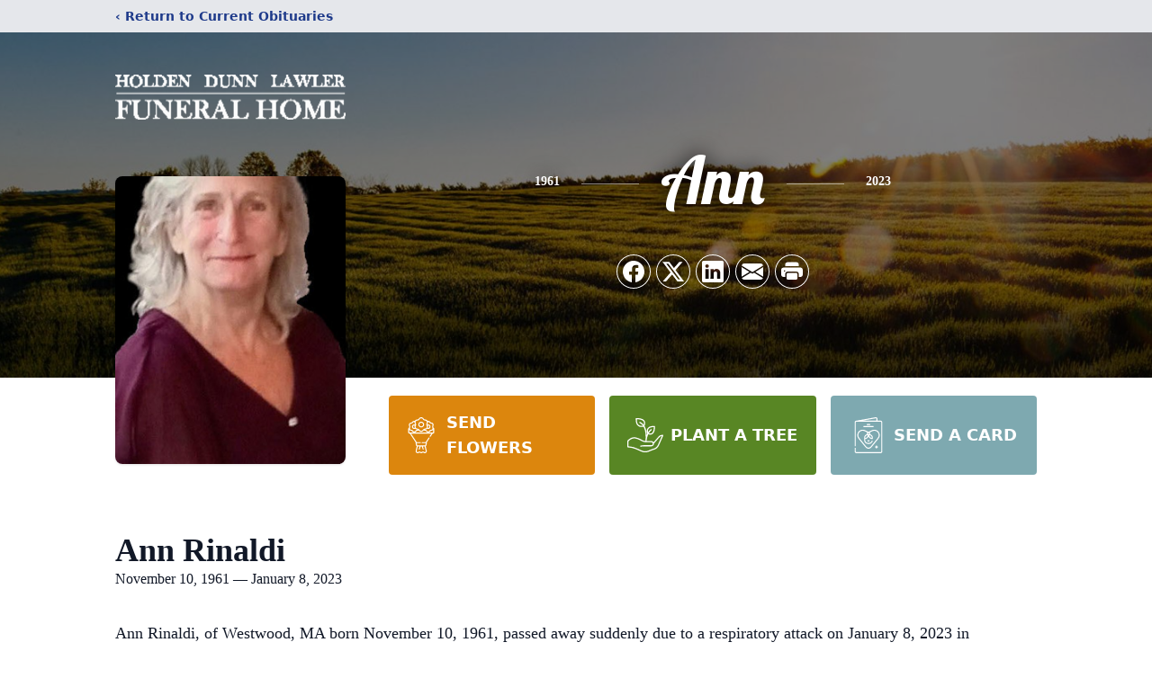

--- FILE ---
content_type: text/html; charset=utf-8
request_url: https://www.google.com/recaptcha/enterprise/anchor?ar=1&k=6LdBGaAkAAAAANJbDFYiZMGKYmYHqed0LlDjyk6V&co=aHR0cHM6Ly9vYml0cy5oZGxmdW5lcmFsaG9tZS5uZXQ6NDQz&hl=en&type=image&v=PoyoqOPhxBO7pBk68S4YbpHZ&theme=light&size=invisible&badge=bottomright&anchor-ms=20000&execute-ms=30000&cb=dmy5mbn8s06t
body_size: 48741
content:
<!DOCTYPE HTML><html dir="ltr" lang="en"><head><meta http-equiv="Content-Type" content="text/html; charset=UTF-8">
<meta http-equiv="X-UA-Compatible" content="IE=edge">
<title>reCAPTCHA</title>
<style type="text/css">
/* cyrillic-ext */
@font-face {
  font-family: 'Roboto';
  font-style: normal;
  font-weight: 400;
  font-stretch: 100%;
  src: url(//fonts.gstatic.com/s/roboto/v48/KFO7CnqEu92Fr1ME7kSn66aGLdTylUAMa3GUBHMdazTgWw.woff2) format('woff2');
  unicode-range: U+0460-052F, U+1C80-1C8A, U+20B4, U+2DE0-2DFF, U+A640-A69F, U+FE2E-FE2F;
}
/* cyrillic */
@font-face {
  font-family: 'Roboto';
  font-style: normal;
  font-weight: 400;
  font-stretch: 100%;
  src: url(//fonts.gstatic.com/s/roboto/v48/KFO7CnqEu92Fr1ME7kSn66aGLdTylUAMa3iUBHMdazTgWw.woff2) format('woff2');
  unicode-range: U+0301, U+0400-045F, U+0490-0491, U+04B0-04B1, U+2116;
}
/* greek-ext */
@font-face {
  font-family: 'Roboto';
  font-style: normal;
  font-weight: 400;
  font-stretch: 100%;
  src: url(//fonts.gstatic.com/s/roboto/v48/KFO7CnqEu92Fr1ME7kSn66aGLdTylUAMa3CUBHMdazTgWw.woff2) format('woff2');
  unicode-range: U+1F00-1FFF;
}
/* greek */
@font-face {
  font-family: 'Roboto';
  font-style: normal;
  font-weight: 400;
  font-stretch: 100%;
  src: url(//fonts.gstatic.com/s/roboto/v48/KFO7CnqEu92Fr1ME7kSn66aGLdTylUAMa3-UBHMdazTgWw.woff2) format('woff2');
  unicode-range: U+0370-0377, U+037A-037F, U+0384-038A, U+038C, U+038E-03A1, U+03A3-03FF;
}
/* math */
@font-face {
  font-family: 'Roboto';
  font-style: normal;
  font-weight: 400;
  font-stretch: 100%;
  src: url(//fonts.gstatic.com/s/roboto/v48/KFO7CnqEu92Fr1ME7kSn66aGLdTylUAMawCUBHMdazTgWw.woff2) format('woff2');
  unicode-range: U+0302-0303, U+0305, U+0307-0308, U+0310, U+0312, U+0315, U+031A, U+0326-0327, U+032C, U+032F-0330, U+0332-0333, U+0338, U+033A, U+0346, U+034D, U+0391-03A1, U+03A3-03A9, U+03B1-03C9, U+03D1, U+03D5-03D6, U+03F0-03F1, U+03F4-03F5, U+2016-2017, U+2034-2038, U+203C, U+2040, U+2043, U+2047, U+2050, U+2057, U+205F, U+2070-2071, U+2074-208E, U+2090-209C, U+20D0-20DC, U+20E1, U+20E5-20EF, U+2100-2112, U+2114-2115, U+2117-2121, U+2123-214F, U+2190, U+2192, U+2194-21AE, U+21B0-21E5, U+21F1-21F2, U+21F4-2211, U+2213-2214, U+2216-22FF, U+2308-230B, U+2310, U+2319, U+231C-2321, U+2336-237A, U+237C, U+2395, U+239B-23B7, U+23D0, U+23DC-23E1, U+2474-2475, U+25AF, U+25B3, U+25B7, U+25BD, U+25C1, U+25CA, U+25CC, U+25FB, U+266D-266F, U+27C0-27FF, U+2900-2AFF, U+2B0E-2B11, U+2B30-2B4C, U+2BFE, U+3030, U+FF5B, U+FF5D, U+1D400-1D7FF, U+1EE00-1EEFF;
}
/* symbols */
@font-face {
  font-family: 'Roboto';
  font-style: normal;
  font-weight: 400;
  font-stretch: 100%;
  src: url(//fonts.gstatic.com/s/roboto/v48/KFO7CnqEu92Fr1ME7kSn66aGLdTylUAMaxKUBHMdazTgWw.woff2) format('woff2');
  unicode-range: U+0001-000C, U+000E-001F, U+007F-009F, U+20DD-20E0, U+20E2-20E4, U+2150-218F, U+2190, U+2192, U+2194-2199, U+21AF, U+21E6-21F0, U+21F3, U+2218-2219, U+2299, U+22C4-22C6, U+2300-243F, U+2440-244A, U+2460-24FF, U+25A0-27BF, U+2800-28FF, U+2921-2922, U+2981, U+29BF, U+29EB, U+2B00-2BFF, U+4DC0-4DFF, U+FFF9-FFFB, U+10140-1018E, U+10190-1019C, U+101A0, U+101D0-101FD, U+102E0-102FB, U+10E60-10E7E, U+1D2C0-1D2D3, U+1D2E0-1D37F, U+1F000-1F0FF, U+1F100-1F1AD, U+1F1E6-1F1FF, U+1F30D-1F30F, U+1F315, U+1F31C, U+1F31E, U+1F320-1F32C, U+1F336, U+1F378, U+1F37D, U+1F382, U+1F393-1F39F, U+1F3A7-1F3A8, U+1F3AC-1F3AF, U+1F3C2, U+1F3C4-1F3C6, U+1F3CA-1F3CE, U+1F3D4-1F3E0, U+1F3ED, U+1F3F1-1F3F3, U+1F3F5-1F3F7, U+1F408, U+1F415, U+1F41F, U+1F426, U+1F43F, U+1F441-1F442, U+1F444, U+1F446-1F449, U+1F44C-1F44E, U+1F453, U+1F46A, U+1F47D, U+1F4A3, U+1F4B0, U+1F4B3, U+1F4B9, U+1F4BB, U+1F4BF, U+1F4C8-1F4CB, U+1F4D6, U+1F4DA, U+1F4DF, U+1F4E3-1F4E6, U+1F4EA-1F4ED, U+1F4F7, U+1F4F9-1F4FB, U+1F4FD-1F4FE, U+1F503, U+1F507-1F50B, U+1F50D, U+1F512-1F513, U+1F53E-1F54A, U+1F54F-1F5FA, U+1F610, U+1F650-1F67F, U+1F687, U+1F68D, U+1F691, U+1F694, U+1F698, U+1F6AD, U+1F6B2, U+1F6B9-1F6BA, U+1F6BC, U+1F6C6-1F6CF, U+1F6D3-1F6D7, U+1F6E0-1F6EA, U+1F6F0-1F6F3, U+1F6F7-1F6FC, U+1F700-1F7FF, U+1F800-1F80B, U+1F810-1F847, U+1F850-1F859, U+1F860-1F887, U+1F890-1F8AD, U+1F8B0-1F8BB, U+1F8C0-1F8C1, U+1F900-1F90B, U+1F93B, U+1F946, U+1F984, U+1F996, U+1F9E9, U+1FA00-1FA6F, U+1FA70-1FA7C, U+1FA80-1FA89, U+1FA8F-1FAC6, U+1FACE-1FADC, U+1FADF-1FAE9, U+1FAF0-1FAF8, U+1FB00-1FBFF;
}
/* vietnamese */
@font-face {
  font-family: 'Roboto';
  font-style: normal;
  font-weight: 400;
  font-stretch: 100%;
  src: url(//fonts.gstatic.com/s/roboto/v48/KFO7CnqEu92Fr1ME7kSn66aGLdTylUAMa3OUBHMdazTgWw.woff2) format('woff2');
  unicode-range: U+0102-0103, U+0110-0111, U+0128-0129, U+0168-0169, U+01A0-01A1, U+01AF-01B0, U+0300-0301, U+0303-0304, U+0308-0309, U+0323, U+0329, U+1EA0-1EF9, U+20AB;
}
/* latin-ext */
@font-face {
  font-family: 'Roboto';
  font-style: normal;
  font-weight: 400;
  font-stretch: 100%;
  src: url(//fonts.gstatic.com/s/roboto/v48/KFO7CnqEu92Fr1ME7kSn66aGLdTylUAMa3KUBHMdazTgWw.woff2) format('woff2');
  unicode-range: U+0100-02BA, U+02BD-02C5, U+02C7-02CC, U+02CE-02D7, U+02DD-02FF, U+0304, U+0308, U+0329, U+1D00-1DBF, U+1E00-1E9F, U+1EF2-1EFF, U+2020, U+20A0-20AB, U+20AD-20C0, U+2113, U+2C60-2C7F, U+A720-A7FF;
}
/* latin */
@font-face {
  font-family: 'Roboto';
  font-style: normal;
  font-weight: 400;
  font-stretch: 100%;
  src: url(//fonts.gstatic.com/s/roboto/v48/KFO7CnqEu92Fr1ME7kSn66aGLdTylUAMa3yUBHMdazQ.woff2) format('woff2');
  unicode-range: U+0000-00FF, U+0131, U+0152-0153, U+02BB-02BC, U+02C6, U+02DA, U+02DC, U+0304, U+0308, U+0329, U+2000-206F, U+20AC, U+2122, U+2191, U+2193, U+2212, U+2215, U+FEFF, U+FFFD;
}
/* cyrillic-ext */
@font-face {
  font-family: 'Roboto';
  font-style: normal;
  font-weight: 500;
  font-stretch: 100%;
  src: url(//fonts.gstatic.com/s/roboto/v48/KFO7CnqEu92Fr1ME7kSn66aGLdTylUAMa3GUBHMdazTgWw.woff2) format('woff2');
  unicode-range: U+0460-052F, U+1C80-1C8A, U+20B4, U+2DE0-2DFF, U+A640-A69F, U+FE2E-FE2F;
}
/* cyrillic */
@font-face {
  font-family: 'Roboto';
  font-style: normal;
  font-weight: 500;
  font-stretch: 100%;
  src: url(//fonts.gstatic.com/s/roboto/v48/KFO7CnqEu92Fr1ME7kSn66aGLdTylUAMa3iUBHMdazTgWw.woff2) format('woff2');
  unicode-range: U+0301, U+0400-045F, U+0490-0491, U+04B0-04B1, U+2116;
}
/* greek-ext */
@font-face {
  font-family: 'Roboto';
  font-style: normal;
  font-weight: 500;
  font-stretch: 100%;
  src: url(//fonts.gstatic.com/s/roboto/v48/KFO7CnqEu92Fr1ME7kSn66aGLdTylUAMa3CUBHMdazTgWw.woff2) format('woff2');
  unicode-range: U+1F00-1FFF;
}
/* greek */
@font-face {
  font-family: 'Roboto';
  font-style: normal;
  font-weight: 500;
  font-stretch: 100%;
  src: url(//fonts.gstatic.com/s/roboto/v48/KFO7CnqEu92Fr1ME7kSn66aGLdTylUAMa3-UBHMdazTgWw.woff2) format('woff2');
  unicode-range: U+0370-0377, U+037A-037F, U+0384-038A, U+038C, U+038E-03A1, U+03A3-03FF;
}
/* math */
@font-face {
  font-family: 'Roboto';
  font-style: normal;
  font-weight: 500;
  font-stretch: 100%;
  src: url(//fonts.gstatic.com/s/roboto/v48/KFO7CnqEu92Fr1ME7kSn66aGLdTylUAMawCUBHMdazTgWw.woff2) format('woff2');
  unicode-range: U+0302-0303, U+0305, U+0307-0308, U+0310, U+0312, U+0315, U+031A, U+0326-0327, U+032C, U+032F-0330, U+0332-0333, U+0338, U+033A, U+0346, U+034D, U+0391-03A1, U+03A3-03A9, U+03B1-03C9, U+03D1, U+03D5-03D6, U+03F0-03F1, U+03F4-03F5, U+2016-2017, U+2034-2038, U+203C, U+2040, U+2043, U+2047, U+2050, U+2057, U+205F, U+2070-2071, U+2074-208E, U+2090-209C, U+20D0-20DC, U+20E1, U+20E5-20EF, U+2100-2112, U+2114-2115, U+2117-2121, U+2123-214F, U+2190, U+2192, U+2194-21AE, U+21B0-21E5, U+21F1-21F2, U+21F4-2211, U+2213-2214, U+2216-22FF, U+2308-230B, U+2310, U+2319, U+231C-2321, U+2336-237A, U+237C, U+2395, U+239B-23B7, U+23D0, U+23DC-23E1, U+2474-2475, U+25AF, U+25B3, U+25B7, U+25BD, U+25C1, U+25CA, U+25CC, U+25FB, U+266D-266F, U+27C0-27FF, U+2900-2AFF, U+2B0E-2B11, U+2B30-2B4C, U+2BFE, U+3030, U+FF5B, U+FF5D, U+1D400-1D7FF, U+1EE00-1EEFF;
}
/* symbols */
@font-face {
  font-family: 'Roboto';
  font-style: normal;
  font-weight: 500;
  font-stretch: 100%;
  src: url(//fonts.gstatic.com/s/roboto/v48/KFO7CnqEu92Fr1ME7kSn66aGLdTylUAMaxKUBHMdazTgWw.woff2) format('woff2');
  unicode-range: U+0001-000C, U+000E-001F, U+007F-009F, U+20DD-20E0, U+20E2-20E4, U+2150-218F, U+2190, U+2192, U+2194-2199, U+21AF, U+21E6-21F0, U+21F3, U+2218-2219, U+2299, U+22C4-22C6, U+2300-243F, U+2440-244A, U+2460-24FF, U+25A0-27BF, U+2800-28FF, U+2921-2922, U+2981, U+29BF, U+29EB, U+2B00-2BFF, U+4DC0-4DFF, U+FFF9-FFFB, U+10140-1018E, U+10190-1019C, U+101A0, U+101D0-101FD, U+102E0-102FB, U+10E60-10E7E, U+1D2C0-1D2D3, U+1D2E0-1D37F, U+1F000-1F0FF, U+1F100-1F1AD, U+1F1E6-1F1FF, U+1F30D-1F30F, U+1F315, U+1F31C, U+1F31E, U+1F320-1F32C, U+1F336, U+1F378, U+1F37D, U+1F382, U+1F393-1F39F, U+1F3A7-1F3A8, U+1F3AC-1F3AF, U+1F3C2, U+1F3C4-1F3C6, U+1F3CA-1F3CE, U+1F3D4-1F3E0, U+1F3ED, U+1F3F1-1F3F3, U+1F3F5-1F3F7, U+1F408, U+1F415, U+1F41F, U+1F426, U+1F43F, U+1F441-1F442, U+1F444, U+1F446-1F449, U+1F44C-1F44E, U+1F453, U+1F46A, U+1F47D, U+1F4A3, U+1F4B0, U+1F4B3, U+1F4B9, U+1F4BB, U+1F4BF, U+1F4C8-1F4CB, U+1F4D6, U+1F4DA, U+1F4DF, U+1F4E3-1F4E6, U+1F4EA-1F4ED, U+1F4F7, U+1F4F9-1F4FB, U+1F4FD-1F4FE, U+1F503, U+1F507-1F50B, U+1F50D, U+1F512-1F513, U+1F53E-1F54A, U+1F54F-1F5FA, U+1F610, U+1F650-1F67F, U+1F687, U+1F68D, U+1F691, U+1F694, U+1F698, U+1F6AD, U+1F6B2, U+1F6B9-1F6BA, U+1F6BC, U+1F6C6-1F6CF, U+1F6D3-1F6D7, U+1F6E0-1F6EA, U+1F6F0-1F6F3, U+1F6F7-1F6FC, U+1F700-1F7FF, U+1F800-1F80B, U+1F810-1F847, U+1F850-1F859, U+1F860-1F887, U+1F890-1F8AD, U+1F8B0-1F8BB, U+1F8C0-1F8C1, U+1F900-1F90B, U+1F93B, U+1F946, U+1F984, U+1F996, U+1F9E9, U+1FA00-1FA6F, U+1FA70-1FA7C, U+1FA80-1FA89, U+1FA8F-1FAC6, U+1FACE-1FADC, U+1FADF-1FAE9, U+1FAF0-1FAF8, U+1FB00-1FBFF;
}
/* vietnamese */
@font-face {
  font-family: 'Roboto';
  font-style: normal;
  font-weight: 500;
  font-stretch: 100%;
  src: url(//fonts.gstatic.com/s/roboto/v48/KFO7CnqEu92Fr1ME7kSn66aGLdTylUAMa3OUBHMdazTgWw.woff2) format('woff2');
  unicode-range: U+0102-0103, U+0110-0111, U+0128-0129, U+0168-0169, U+01A0-01A1, U+01AF-01B0, U+0300-0301, U+0303-0304, U+0308-0309, U+0323, U+0329, U+1EA0-1EF9, U+20AB;
}
/* latin-ext */
@font-face {
  font-family: 'Roboto';
  font-style: normal;
  font-weight: 500;
  font-stretch: 100%;
  src: url(//fonts.gstatic.com/s/roboto/v48/KFO7CnqEu92Fr1ME7kSn66aGLdTylUAMa3KUBHMdazTgWw.woff2) format('woff2');
  unicode-range: U+0100-02BA, U+02BD-02C5, U+02C7-02CC, U+02CE-02D7, U+02DD-02FF, U+0304, U+0308, U+0329, U+1D00-1DBF, U+1E00-1E9F, U+1EF2-1EFF, U+2020, U+20A0-20AB, U+20AD-20C0, U+2113, U+2C60-2C7F, U+A720-A7FF;
}
/* latin */
@font-face {
  font-family: 'Roboto';
  font-style: normal;
  font-weight: 500;
  font-stretch: 100%;
  src: url(//fonts.gstatic.com/s/roboto/v48/KFO7CnqEu92Fr1ME7kSn66aGLdTylUAMa3yUBHMdazQ.woff2) format('woff2');
  unicode-range: U+0000-00FF, U+0131, U+0152-0153, U+02BB-02BC, U+02C6, U+02DA, U+02DC, U+0304, U+0308, U+0329, U+2000-206F, U+20AC, U+2122, U+2191, U+2193, U+2212, U+2215, U+FEFF, U+FFFD;
}
/* cyrillic-ext */
@font-face {
  font-family: 'Roboto';
  font-style: normal;
  font-weight: 900;
  font-stretch: 100%;
  src: url(//fonts.gstatic.com/s/roboto/v48/KFO7CnqEu92Fr1ME7kSn66aGLdTylUAMa3GUBHMdazTgWw.woff2) format('woff2');
  unicode-range: U+0460-052F, U+1C80-1C8A, U+20B4, U+2DE0-2DFF, U+A640-A69F, U+FE2E-FE2F;
}
/* cyrillic */
@font-face {
  font-family: 'Roboto';
  font-style: normal;
  font-weight: 900;
  font-stretch: 100%;
  src: url(//fonts.gstatic.com/s/roboto/v48/KFO7CnqEu92Fr1ME7kSn66aGLdTylUAMa3iUBHMdazTgWw.woff2) format('woff2');
  unicode-range: U+0301, U+0400-045F, U+0490-0491, U+04B0-04B1, U+2116;
}
/* greek-ext */
@font-face {
  font-family: 'Roboto';
  font-style: normal;
  font-weight: 900;
  font-stretch: 100%;
  src: url(//fonts.gstatic.com/s/roboto/v48/KFO7CnqEu92Fr1ME7kSn66aGLdTylUAMa3CUBHMdazTgWw.woff2) format('woff2');
  unicode-range: U+1F00-1FFF;
}
/* greek */
@font-face {
  font-family: 'Roboto';
  font-style: normal;
  font-weight: 900;
  font-stretch: 100%;
  src: url(//fonts.gstatic.com/s/roboto/v48/KFO7CnqEu92Fr1ME7kSn66aGLdTylUAMa3-UBHMdazTgWw.woff2) format('woff2');
  unicode-range: U+0370-0377, U+037A-037F, U+0384-038A, U+038C, U+038E-03A1, U+03A3-03FF;
}
/* math */
@font-face {
  font-family: 'Roboto';
  font-style: normal;
  font-weight: 900;
  font-stretch: 100%;
  src: url(//fonts.gstatic.com/s/roboto/v48/KFO7CnqEu92Fr1ME7kSn66aGLdTylUAMawCUBHMdazTgWw.woff2) format('woff2');
  unicode-range: U+0302-0303, U+0305, U+0307-0308, U+0310, U+0312, U+0315, U+031A, U+0326-0327, U+032C, U+032F-0330, U+0332-0333, U+0338, U+033A, U+0346, U+034D, U+0391-03A1, U+03A3-03A9, U+03B1-03C9, U+03D1, U+03D5-03D6, U+03F0-03F1, U+03F4-03F5, U+2016-2017, U+2034-2038, U+203C, U+2040, U+2043, U+2047, U+2050, U+2057, U+205F, U+2070-2071, U+2074-208E, U+2090-209C, U+20D0-20DC, U+20E1, U+20E5-20EF, U+2100-2112, U+2114-2115, U+2117-2121, U+2123-214F, U+2190, U+2192, U+2194-21AE, U+21B0-21E5, U+21F1-21F2, U+21F4-2211, U+2213-2214, U+2216-22FF, U+2308-230B, U+2310, U+2319, U+231C-2321, U+2336-237A, U+237C, U+2395, U+239B-23B7, U+23D0, U+23DC-23E1, U+2474-2475, U+25AF, U+25B3, U+25B7, U+25BD, U+25C1, U+25CA, U+25CC, U+25FB, U+266D-266F, U+27C0-27FF, U+2900-2AFF, U+2B0E-2B11, U+2B30-2B4C, U+2BFE, U+3030, U+FF5B, U+FF5D, U+1D400-1D7FF, U+1EE00-1EEFF;
}
/* symbols */
@font-face {
  font-family: 'Roboto';
  font-style: normal;
  font-weight: 900;
  font-stretch: 100%;
  src: url(//fonts.gstatic.com/s/roboto/v48/KFO7CnqEu92Fr1ME7kSn66aGLdTylUAMaxKUBHMdazTgWw.woff2) format('woff2');
  unicode-range: U+0001-000C, U+000E-001F, U+007F-009F, U+20DD-20E0, U+20E2-20E4, U+2150-218F, U+2190, U+2192, U+2194-2199, U+21AF, U+21E6-21F0, U+21F3, U+2218-2219, U+2299, U+22C4-22C6, U+2300-243F, U+2440-244A, U+2460-24FF, U+25A0-27BF, U+2800-28FF, U+2921-2922, U+2981, U+29BF, U+29EB, U+2B00-2BFF, U+4DC0-4DFF, U+FFF9-FFFB, U+10140-1018E, U+10190-1019C, U+101A0, U+101D0-101FD, U+102E0-102FB, U+10E60-10E7E, U+1D2C0-1D2D3, U+1D2E0-1D37F, U+1F000-1F0FF, U+1F100-1F1AD, U+1F1E6-1F1FF, U+1F30D-1F30F, U+1F315, U+1F31C, U+1F31E, U+1F320-1F32C, U+1F336, U+1F378, U+1F37D, U+1F382, U+1F393-1F39F, U+1F3A7-1F3A8, U+1F3AC-1F3AF, U+1F3C2, U+1F3C4-1F3C6, U+1F3CA-1F3CE, U+1F3D4-1F3E0, U+1F3ED, U+1F3F1-1F3F3, U+1F3F5-1F3F7, U+1F408, U+1F415, U+1F41F, U+1F426, U+1F43F, U+1F441-1F442, U+1F444, U+1F446-1F449, U+1F44C-1F44E, U+1F453, U+1F46A, U+1F47D, U+1F4A3, U+1F4B0, U+1F4B3, U+1F4B9, U+1F4BB, U+1F4BF, U+1F4C8-1F4CB, U+1F4D6, U+1F4DA, U+1F4DF, U+1F4E3-1F4E6, U+1F4EA-1F4ED, U+1F4F7, U+1F4F9-1F4FB, U+1F4FD-1F4FE, U+1F503, U+1F507-1F50B, U+1F50D, U+1F512-1F513, U+1F53E-1F54A, U+1F54F-1F5FA, U+1F610, U+1F650-1F67F, U+1F687, U+1F68D, U+1F691, U+1F694, U+1F698, U+1F6AD, U+1F6B2, U+1F6B9-1F6BA, U+1F6BC, U+1F6C6-1F6CF, U+1F6D3-1F6D7, U+1F6E0-1F6EA, U+1F6F0-1F6F3, U+1F6F7-1F6FC, U+1F700-1F7FF, U+1F800-1F80B, U+1F810-1F847, U+1F850-1F859, U+1F860-1F887, U+1F890-1F8AD, U+1F8B0-1F8BB, U+1F8C0-1F8C1, U+1F900-1F90B, U+1F93B, U+1F946, U+1F984, U+1F996, U+1F9E9, U+1FA00-1FA6F, U+1FA70-1FA7C, U+1FA80-1FA89, U+1FA8F-1FAC6, U+1FACE-1FADC, U+1FADF-1FAE9, U+1FAF0-1FAF8, U+1FB00-1FBFF;
}
/* vietnamese */
@font-face {
  font-family: 'Roboto';
  font-style: normal;
  font-weight: 900;
  font-stretch: 100%;
  src: url(//fonts.gstatic.com/s/roboto/v48/KFO7CnqEu92Fr1ME7kSn66aGLdTylUAMa3OUBHMdazTgWw.woff2) format('woff2');
  unicode-range: U+0102-0103, U+0110-0111, U+0128-0129, U+0168-0169, U+01A0-01A1, U+01AF-01B0, U+0300-0301, U+0303-0304, U+0308-0309, U+0323, U+0329, U+1EA0-1EF9, U+20AB;
}
/* latin-ext */
@font-face {
  font-family: 'Roboto';
  font-style: normal;
  font-weight: 900;
  font-stretch: 100%;
  src: url(//fonts.gstatic.com/s/roboto/v48/KFO7CnqEu92Fr1ME7kSn66aGLdTylUAMa3KUBHMdazTgWw.woff2) format('woff2');
  unicode-range: U+0100-02BA, U+02BD-02C5, U+02C7-02CC, U+02CE-02D7, U+02DD-02FF, U+0304, U+0308, U+0329, U+1D00-1DBF, U+1E00-1E9F, U+1EF2-1EFF, U+2020, U+20A0-20AB, U+20AD-20C0, U+2113, U+2C60-2C7F, U+A720-A7FF;
}
/* latin */
@font-face {
  font-family: 'Roboto';
  font-style: normal;
  font-weight: 900;
  font-stretch: 100%;
  src: url(//fonts.gstatic.com/s/roboto/v48/KFO7CnqEu92Fr1ME7kSn66aGLdTylUAMa3yUBHMdazQ.woff2) format('woff2');
  unicode-range: U+0000-00FF, U+0131, U+0152-0153, U+02BB-02BC, U+02C6, U+02DA, U+02DC, U+0304, U+0308, U+0329, U+2000-206F, U+20AC, U+2122, U+2191, U+2193, U+2212, U+2215, U+FEFF, U+FFFD;
}

</style>
<link rel="stylesheet" type="text/css" href="https://www.gstatic.com/recaptcha/releases/PoyoqOPhxBO7pBk68S4YbpHZ/styles__ltr.css">
<script nonce="D3xQc5tEKuYcSX2SnhelKA" type="text/javascript">window['__recaptcha_api'] = 'https://www.google.com/recaptcha/enterprise/';</script>
<script type="text/javascript" src="https://www.gstatic.com/recaptcha/releases/PoyoqOPhxBO7pBk68S4YbpHZ/recaptcha__en.js" nonce="D3xQc5tEKuYcSX2SnhelKA">
      
    </script></head>
<body><div id="rc-anchor-alert" class="rc-anchor-alert"></div>
<input type="hidden" id="recaptcha-token" value="[base64]">
<script type="text/javascript" nonce="D3xQc5tEKuYcSX2SnhelKA">
      recaptcha.anchor.Main.init("[\x22ainput\x22,[\x22bgdata\x22,\x22\x22,\[base64]/[base64]/bmV3IFpbdF0obVswXSk6Sz09Mj9uZXcgWlt0XShtWzBdLG1bMV0pOks9PTM/bmV3IFpbdF0obVswXSxtWzFdLG1bMl0pOks9PTQ/[base64]/[base64]/[base64]/[base64]/[base64]/[base64]/[base64]/[base64]/[base64]/[base64]/[base64]/[base64]/[base64]/[base64]\\u003d\\u003d\x22,\[base64]\\u003d\\u003d\x22,\x22KhAYw43Cm0/DusKzw4TCncKhVgIVw65Nw59ZZnItw73DnjjCksKpLF7CujPCk0vCkMK3A1ktL2gTwrTCn8OrOsKzwp/CjsKMCMKBY8OKfQzCr8ODA2HCo8OAHT1xw70UdDA4wr9xwpAKBcObwokew7HCvsOKwpIeKlPCpGVXCX7DtXHDusKHw7fDt8OSIMOHwrTDtVhFw4xTS8K5w7Nud3PCuMKDVsKewrc/wo1XYWw3GsOSw5nDjsO6eMKnKsOvw7jCqBQOw4bCosK0M8KTNxjDk1cSwrjDhsKDwrTDm8KYw5t8AsOdw5IFMMKNF0ASwpzDrzUgZ2I+NgLDvFTDshZ6YDfClsO6w6dmTMKlOBB4w7V0UsOAwoVmw5XCjBcGdcO9wolnXMKGwrQbS0B5w5gawqEKwqjDm8Ksw5/Di39Gw4ofw4TDigMrQ8OqwpJvUsKRBlbCtg7DlFoYQMK7XXLCkBx0E8K/JMKdw43CjDDDuHMNwoUUwplgw5d0w5HDssO7w7/DlcKwWAfDlwYoQ2hyGQIJwql7wpkhwrFyw4twJBDCphDCosK6wpsTw4BGw5fCk3okw5bCpSnDlcKKw4rCjm7DuR3ClMODBTFiLcOXw5pIwrbCpcOwwqgzwqZ2w60/WMOhwo3DtcKQGXHCpMO3wr06w4TDiT4lw47Dj8K0E0ojUS7CriNDUcOxS2zDs8KOwrzCkCLChcOIw4DCrMKMwoIcUcKwd8KWIsOtwrrDtGZSwoRWwoXCk3kzL8K+d8KHQBzCoFU9EsKFwqrDocOPDiMKM13CpHbCimbCiVUAK8OydcOrR2fCpHrDuS/DtH/DiMOkSMOMwrLCs8OfwoFoMATDgcOCAMONwqXCo8K/AsKLVSZkZlDDv8O/O8OvCl0Ww6xzw47Dqyo6w7fDmMKuwr0yw5QwWnYnHgxvwoRxwpnCk1ErTcKJw6TCvSIEGBrDjg57EMKAZsO9bzXDt8OIwoAcGMKLPiF6w78jw5/[base64]/DglrClcK/dQlWFMKKY8OIwr3Dq8KrwoY8wqrDtF8ww5zDosK/w6JaG8OqacKtYnPClcODAsKcwqEaOUwNX8KBw6dGwqJyCsKMMMKow6LCjRXCq8KdMsKhQ1vDlMONWMKWN8OGw6d+wr7CjMO3cS0MNMOseBkuw6NCw7Z5cRINX8OsQyVmcsKcOgPDu0bCq8KMw4JQw4XCqMKzw6vDhcKXUEgBwpBdZ8KzCBbDo8KGw7xjZS17wq/CgBHDljUEcsOIwphqwqN0XsK6WMOQwrPDoWUPaB9SW0TDiF3Cu0XCp8Ovwq7Dr8K3I8KWL116wrDDnBcSHsK9w7bCsGcCEG/[base64]/HsKqMXhvw73CiV/DoMOJw6jDlMOfCMKJEjUhKFVrZXhUw7AvMFrClMOvw4sNPTklw7YqOHfCpcOqwp/CpGjDisK9b8O2J8KDwoIdfMOoRykLS0geVTvDly/Cj8KeeMK7wrbCk8K+CFLCgsKkT1DDqMK/[base64]/w6PCs8KzMG/CisO3T1Uyw5TCvMK9w6wTwr4Aw6rDkiFVwo3Dul1Qw5/CkcOgE8KkwqoncsK/wrFzw54/w7XDgcOUw7FAGsO6w7vClMKhw7RiwpzCgMOHw7rDu1zCvgRcOzTDi2JIcw1wCsOoRMOow502wrZ6w5LDtRQfw6YRwonCmgnCuMOPwoHDt8OvP8OEw6hMwqJhMklUBMO/w5AFw6fDrcOIwrjDlkfDq8K9NgsDQsK3AzBlZiIWVyPDsBlXw53CpmYSLMKhFsKRw6nCiFLCoEIawog5acOVFmhewoZ4WXLDh8Kqw5JLwrNDXXDDu2gEU8K6w5ZELMORLhzCssKewqnDkgjDpcOBwqFqw7FFZMOHRsOPw6/[base64]/Z8ObEMOVw7rDtyzCtSZ6c1vCqHBHwrDCkjRDZMKuFMKEMHjDiR7CsE8abMObFcO9wp/CsEQsw5bCk8KLw7o1ACHDhXxAITnDmjYiwo7CulLDmH7DtgdQwoFuwoDCmWYUHGELa8KCG3ExS8OmwoMRwpslw40XwrAuQj/DshVYNcOiQcOXw4HDqsOIw5/CuXQ8VcOTw6MHD8OJE0U4eEk4wodCw4pewr/DssKBNcOfw7/Dv8OhThM7D3jDjcOvwpoEw41GwoTChyDDncOVw5Z8wrPCl3rCksOkREFBNFzCmMOtWgU5w4/DjjTCmcO6w4ZiFEwAw7ZkGMKyZ8Kvw6YMwoRnPMKJw6HDpsORBsK6wqcsMyLDt3lhJMKddA/[base64]/DtAFWwpxFWUpNeXTDln/[base64]/DlsK5R8K3wq1WwrJBw7jCvTgEw7XDqFHCtsOmw5hVTwZ/w6TDsUlDw6dYTsOmw7DCplk+w7zCmMOYD8KwNjzCvxnCtndzwp5twoshOMO2XWFEw7/[base64]/CmBtUwp/DsmvCvGrDisKJWsO1EcKOVsK0w6IXwoXDi0zCqcO4w7sJwpwDPxJWwo58DWtdwrg+w5Riw6I0w5DCv8Kwa8OUwq7DuMKBCsOID1hoF8KGNlDDlWXDqR/[base64]/[base64]/[base64]/w7YYUnc/cVp6dEXCi8OUdB92w4LCm17DmkMUw5AgwqcVwqHDhsOcwpw3w7vCocK1woPDmjDDrGDDonJjw7JTBGzCocKTw77CrMKawpvCrcOUW8KYXMO/w6DClEDCscKxwpNJwqXCm1oNw5PDpsKcKzYZw73CrgfDnTrCssOewo/CoUQVwoFcwprChsOUAsK+T8KIWH5ieBIjUcOHwrcew5dYOGgbE8OSLWdTJSHDi2JObsOoKxsvJ8KzI1/CjHPCilIQw6RNw5LChcOPw6dnwoTCsCUQOUBUwp3Co8Ktw5zCmHjClCnDisOlw7Rew7TCpxEUwrzCiSnDiMKJw7vDvmkEwrgLw7N6w6XDn33DglvDi0fDhMKPLC3DhcKKwq/DnQYhwr4EAcKPw490IcKjB8ObwqfCs8K3CQLDqMKaw7hDw7F7woXCoAdtRlTDkcO3w57CgxJDc8Opwo3Cu8KXRDzDpsOPw5cPSMOUw781NMKrw7UIOsK+XznDpcKCe8OfNmXDi2k7woAFYSTCgMOAwrHCk8OFwozDr8K2exM/w5/Ds8Knwr5oenbDoMK1UFHDncKFQArDu8KBw5wwQ8Ked8OVwrZ8ZV/DkcOuw4/DsC/[base64]/CmMKdwoDCr8Klf8KxwpvDr23DqcKuwqDDjlBdw4zCgMOhEsKJMMOEdFJ1R8KPW2BBEnjDokl/w4MHOg9HVsOdw6vDvi7DgB7DiMK+I8OqRMKxwqDCqsKsw6rCqxMFwq9cw6sLEX8OwprCusKXF3BuTcOLwqMEb8O2wpXDsgzDkMKGSMKocsOhDcOIccK9woYVw6JTw5U0w78FwrcmLT/DnzrDl3FEw50Cw5EcKhfCmsKww4LDusO/G2LCvQTDjsKIwprCnwBww5/Dv8KUNcKRRsO9w7bDgXFQwpPCpiHDp8OUwrfCksKkKMKnPAYww7vCmmddwrsXwqtDGGxaLX7DjsOowqxySC93w7LCpQ/Dnw/[base64]/TsO1fsOpw4/Cl8KqO8OcA8Khw5YMw6oHwoHCoMKPw4M7wrZGw5/[base64]/[base64]/YyEFw5jDoWc4w57ChnHDhMK0w7RrP3/DvcOwWcKBDMKTSMKeCyxqw5w2w5TCsyrDrcOqK13CqsKAwo3DtMKwDsOkLm07HsKQw4vDqzYmb1FJwq3DoMOnN8OkFURhF8OMw5zDh8KJw5FMw7LDssKQNSvDlUhgICoifsOVwrJywp/Du2vDkcKMFcOxQcOtYWwlw5tBfzI1A0VfwrUTw5DDqMO8DcKKwoDDr3vCqMOXd8OjwpFdw5EFw6MbaE5eOAvCuhFTYcKmwp9udy7DrMOKeGdkw5F5acOmPcO1OCkCw4UHAMOkwpTCsMKCfz/CncOhOWJhw6IkW35Rb8K6wqDCllBiPsO0w5rCt8Ofwo/DuA7Dj8OLw5nDlcO1X8K0wpzDvMOpG8KEwqvDg8OWw7I6e8ODwpwWw6zCjh9awpIMw4MewqAxQgbClQQIw6g6UMKcc8OvRsKjw5BIK8KxT8Ktw6vCrcOJfMKNw7TDqigcWBzChXDDqDPCiMKgwr9awo8pwpoSLsK5wrBKw6VOEm7CrsO/[base64]/wocGwoDChyzDvHZjJcKifFnCnsKBwrM/Rg/[base64]/[base64]/wr3CoUfDqsO2w4/Cr8KFanNSQzLChCbChMKhHijDrhDCkgbCssOhwrBDwopcw6HCjcKSwrrCp8K6LD3Cq8OTw7Z/[base64]/DuA45DsKgasOoGB8LQ8O/cTfDkz7ClMKlfMKMX8OtwrHCicK4ByrCi8KMwpHClCYaw7nCmGYKZMOwaRtHwp3DkArCocKsw7vCv8K+w6k/MMOCwr3CpcKwI8OmwrsawobDhsKSwqDCpMKoFEQCwr5oam/DoUPDrFvCjSLDlF/DtsOdZSogw5DCl1jDv3QQbwvCscOmHsOjwqHCksKYP8OLw7XDrsOBw5BrXE86VmgCUA0Ww73DicKewpXDk2loeCAXwqjCsnxqF8OKUUNEYMOQOxcbTS7Cm8ODwrwJPVrDg0TDuEXCl8O+WsOVw6M5ZsOrwrXDoH3CphfCpz/[base64]/CgcKAw6EiacONID3CoMOoFQPCrMK4woXClWfCucOlcVdXS8Kww7bDsyhOw4DCr8OLDMOnw5JvGcKvV3TCh8KHwpPCng3CqzIKwpkrQV9bwo3CqxZ/[base64]/[base64]/[base64]/ChAnDhQLCiGd0w6d4w5BOw61Ow60rw7zDrMO2TcKdScKJwonCjMOowopubMOrHh3CpMKBw5rCr8OUwp4TJGDCh1jCsMOqHAgpw7rDrMKUOi7ClFfDiTRyw4nCpcOOWxVPFx89wp5/w5vCqToaw6Vbd8OswokAw5Idw6fClAhqw4hiwq/DiG9hAMOnBcO0HEDDqWpcEMOHwoV6woDCqBx9wrt4wpMYWcKHw49lwq/Dn8KHwqQkb1bCvErCh8O5NFLCiMOsQVXDjsKGw6deWUl+NUJ5w50qScKyBF9gGFQzGsOfdsKXw486MhfCm2VFw4czwpcFw4rCrU3CvcO5cQtjHMOlUQZKK1DCoU5lN8OPw5s2csOvdk3DkBkVAjfDl8O1w7DDiMK+w6rDs07DhsOMDULCn8O0w7/DrcKRw4R6AUEpw59EJMK/w4JIw4ELA8OABgvDp8KZw7DDjsOawovDkjhNw4AhJ8OFw73DuHTDisO2FsOXw6low6saw6kHwqFkQ2zDskkgw6MvScOyw6pjeMKSRcOadBNNw5rCp1fCvwjCpGvDl2TDlD3Dt3YVeHvCq27DqEplTsOPwocIw5Rswoc/[base64]/CvDEAwrvCh8O8w6dGwpd4wr7Djn0lDX7Cu8OzWcOKw4BVw7LDqi3CjgwVw5pvw5DCoybDoitFJcO+Gm7Dp8K7LS/DkyUSIMKDwpPDocKcf8KoJXdKw6NSZsKOw4HCh8Kyw5rDmcKuezAmwrTDhgtuDMKfw6DChwl1PDHDm8K5wqw/w6HDoX5BKMK2wpzCpxfDjG9MwoLDmsOAw5/CosOIwrthfcOiWV8PSsKbS0l5GDZVw7DDhgZLwpVPwqNpw4DDlgdKwpPCqz4swoFUwoJ8a3zDjMKuwoZ0w5B4BDJlw4Zcw6zCocKdOwtLCnXDuV3CisORwr/Dhz0pw7kbw5zDnzTDnsKKw4nCkn1pwottw4ACa8KPwqrDrj/CqnMoYEBuwqfDvh/DnDPCgQ50wqrCnBnCs0ACw5ovw6/DqhXCvsKmKsKGwpXDiMOxw5EcDmBow7NvL8KFwrXCuXfCvsKLw6wewqTCgcKuwpLCnidKwrzDmwFFIcO9KRtUwpHDosOPw4/CiBxzfsOGJcO7w49xTMOELFodwoUFTcKaw4tJw68DwqjCsFwTwq7Cg8Kcw43Ct8OUBHk9F8OtDTXDmk3Dnl5Iwr3CvcKww7bDmT7DkMOmBgDDh8KhwpPCtcOxTDrCikTDhWobwqXDgsKGIMKNAcK0w49Zwp/[base64]/CsxANc8K8OsOqwqjDs8K8w4vDtnDDocK9YWJhw5/DrgbDuUHDminCqMK4w4Y2w5fCgsOtw7wKOBxtWcOmdA1Uwq7CgSwqcgdUG8OyQcONw4zDpzxpwrfDjD5cwr7DlsOhwo1/woDClnbDmC3CmMKvEsK5cMOKw6Q9wpl0wrbDlsO6ZF1cWjzCkMKgw69cw4nCjzszw75gFcKYwqXDt8KtH8K1wrDDhsKgw44ww5l1OUpiwowafzbCuU/[base64]/YsKqMxrDmsK7wop9woHDuF7DqcOOw591FkZNw6HDm8KYwplpGTN2w5XCjGDCmMOda8Kfw4LCi3JTwq9OwqIdwqvCnsKXw5dlQXvDpDPDqAHCtcKodsKywoQcw43DmcONKCfCrHvCpUvCvFrCmsOODMOheMKVJF/DrsKBw5jCh8KTcsK0w7nDpcOLesK/JcKNDMOiw4VhSMOgWMOGw4zCjsKXwpRswq0BwosRw4IbwqjDisKdw43CgMKVW3w/J15XQHcpwqAKw67CqcOPw6nCphzCpsONZmo9wrplcVILw5t4cGTDgGPCsQ06wr1qw5U1w4RRw4Evw73DiBFJLMODw4zDtHxqwrPCozbDm8OIV8Onw7DDssK2w7bDicOFw6nDkC7CuG4/[base64]/[base64]/wpHCuFV6E8KmwoVww7LCjsKZasK9Oy/ChzDCjFDDiyUPA8KJXSjCs8KpwoJqwqFFM8K/[base64]/DmBYuEwlxwoPClAvDlcKMEQPCtzllw5TDlCrCgh84w6RWwqbDnMOSwoRMwqfCrijCo8OfwrJiNgkowpc1KcKNw7rCvl/DgQ/CtU7CrMOYw5VQwqXDvsKJwpPCnT9FZMOuwp/DosKGwpY8DH7Dt8Ozwp0PQsOmw4nCvMOkw4HDh8O2w6jDnzzDlsKSwqpJwq5mwpgwCsOOF8Kiwr1Ha8KzwpfCjsOjw4U+YT07UC7DtBLCumXCiGfCi0oWY8OVb8OMH8KOfjF7w6QKYh/CgjfDmcOxEsKvw7rCjFpJw71tMsOABcK+wqdIasKvSsKZOzBtw7xZcSZpT8O4w5/CnAzCqR8Kw7zDkcKhOsOPw5LCnj/[base64]/CjsOiwrXDpcK8w73CgcKaNxp5GmPCoMOdNz9jWh0CWxtBw7jChsKbPyfCtMODbETCm0YVw4kfw6jDtsKow4lbIcOLwqYVUjbCvMO7w6pVBTXDmUpew5TCi8OXw4TDpBDCiEvCnMKBw5MYwrc+SBVuw6LCthHDs8KSwqpAwpTCv8OMH8K1wpdiw7kSwp/DrU7ChsKWGFXCkcOYw67DrMKResKkw4gxw6s5bk0ebRV3PWjDimtkwpIdw6rCisKMw5/Dq8ODC8OCwrcodsKEAcKhw57CtTcwKSTCsmLDs0LDj8Ogw5TDgMOjwqRLw4gRYjfDsg3CoFrCkA/CrcOww5VsCcKTwoxnb8KQN8OoJ8Ouw7/CucKYw6N0wq1Fw7rDoDAtw6Axwp/CiQN1e8KpSsOYw7vCgsOAfkccwpTDhxkQWBNHYzzDj8KtEsKGZDY9QsOHAcKJw7XDlsKGwpXDjMKUOzfCu8KSAsOKw5jDkcK9S1fDjxscwonClcOUYhDChMO6wo/DnXDCmcO5U8O2U8OFQsKbw4fDnsOBAcOJwq5Fw5tVPsO9w6pawq8va1dOwpJ+w5fDiMO4w6dvw4bCg8OvwqBDw7zDh3jDgMO7wpPDsHs5MMOTw77Di18bw6cmZ8Kqw4lXAsOzUBFVwqk9YMO8TR0Dw7dKw75PwrICMRZ/SR7DrMOSUgnDlRAvw4XDvcKTw7LCqH3DsnjCj8Kcw408w6DDnWp2BMOqw7E6w4PCjhzDjSrDl8Otw6zCtEvClMOgwr/DuG/Di8O+wrLCnsKWwqXDplw3e8KOw4QYw5jCn8ODRXLCmsOOViHDnQ/[base64]/[base64]/[base64]/wrIffcOSw7bCr3MSYwRNw7Jkw45PKWdsa8OwSMOBFxzDm8OmwrfCgX5OKMKDXn8+wrfDhMOsNMKbXMOZwpxswq7DqQYew7NkQknDlHEwwpsnAmzCisOxcG0gZ1/DucO/TTnCoBrDkgQ+fgxLw6XDkWXDgVR/wobDtDoewrEswrwaBMODwphJB1XDgcKhw41wJyYZL8Kzw4/Dl35PHGbDkw7ChMOrwo1Qw57DjxvDhcOXWcOjwrTCgMOBwqQFw6Jew7/DmsO5wqJJwrN0woPCgsO5FMO1T8KsSmozKMOew5/[base64]/CpcKtFMKfwqzCgcOfw57CiF7DvsOowr5fIFHDksOfwrjDnTFMw5pOegbDgCIxccOOw7bDpmVww5xoH3HDscKPY0JFMHEWwovDp8O0Sx7CvjQmwogxw7DCqsONRcKVC8Kbw6YKwrJlH8KCwp7Dr8KPSArCt3PDpSkpwq/DhDVaCsOmFiJLYnpPwprCo8KgJm9hVDrCgsKQwqQDw7zCgcOlYMO3RsOww4vCiAsdNlnCsj0UwqICwobDkcO0aDN3wrfCu2dHw7vCo8OOLsOvVcKjfwJXwq/[base64]/woctwonCgcOfaEfDnsKkJ8OUMsOOw7TCgwxBBMKFw7BhTWjCjGnDvwDDs8KCw5hnW1rDpcKrwpjDnAx/IsOcw6rDo8OFam/[base64]/w6RKC8KkasKWw7vDmysTTsK0JW7DlRo4w4tcHm3CncKBw4gswrXCkMOLAR0rw7BFXzdewp14OMOuwrdsRMOUwrTCjW1kwp3DosOVw6k+XS9FZMO3CC04wpR2G8KZw47CgMKGw4g2wpPDh21Owq5tw4ZOfRxbNcO6VBzDuDDCmsKUw5APw7p9w4t6Q3dkPsKaIR/CjsKDc8KmK38OZm7DrCYFwrnClwB4HsKnwoNjw6V7wp5vwpFAIhh5AMO6ecOWw4hmwoREw7rDrcK2C8KSwopbKRgRa8KKwqNlLTEWbDYVwrnDq8O3C8KYFcOGFjLCpwTClcO8DcKGFUhgw6nDmMO9XcK6wrgqLMK7DTbCscOmw7/CgHjCtxwLw7rClcO2w545SX9DH8K0PT3CvALDi3A/wo7Dk8OCwovDjRbDlHNvfR8UXcOUwr5+LsORw7kCwodfF8OcwonDosOXwoktw7XCnVlqAD/DssOVw7NfUcKBw5vDmsKNw4LChxopw5M8RDN4GHQIw6NNwpRpw7RfOMKzIcOQw5vDoUphB8OQw6HDs8OnZVd9w7DDpFbDvEjCri/CvcKoJiptZMKNF8ODw5Ycw4/CqS7Dl8OuwqvCnsKMw5gSJjdCS8ORBQbCk8OGcj87wqtGwpzDp8OvwqLCnMOBwoHDohJGw6zCv8OjwpVswrvDnix4wrvCosKBw55Iwok2JMKQAcOmw6jDiVxceStlwrrCg8K6wr/CkFvDvxPDlxbCqXfCpwXDmVsowoQOfhnClMKaw57CoMO+woJuMQrCl8K8w7PCq0RdCsKQw4LCoiJ4w6B+Q0hxwpkODDHDpCMzw6k/[base64]/Cu8Ouw5/Crxtlw6hawrtdw7LCogHDl39ER0gBF8KIwoMaT8O6w5fDr2PDqsOnw55iSsOdek3CkcKpBjgSTjwtwrpxwqJDcmfDvMOreG/DkcKBMwYlwpNrVcOdw6rClHvCmFTClTPDosKYwobCpcO+TcKfRT3DsnhXw4pMd8Odw44xw7YWDsOpLyfDnsKgScKGw7vDrsKAXFobCcKcwqXDjmtrwqjCiUHCtMODPcODHzTDigTDiB/[base64]/CrcO3w648FsOlOcOkw7XDvsKcYjQHwpjCkwrDvMOHe8K1wq7CvzjCuj9ZTMOPNDxzE8OKwqJJw5c8wqbCvcOudAJpw6nCigfDpcK6Vh9Zw73CmBDCpsOxwpvCqHbCqRkNDGDDogQEEcO1woPDnBDCrcOKLzzCkjdLJkB4SMO9WH/CvcKmwrJSwpUOw55+PMO+wqXDmcOmworDpGLCtRgPCMKAZ8OoTFDDlsOMaSV0T8OVWjtJEjHDj8OxwrLDrnnDm8K2w5wOw4I6wpUmwrAXZXrCo8KOEcK0EcOeBMKOSsK/[base64]/DtUvCk8K+w4NjwqwNwqHCijF0HzfDqzbCn3liBAoeSsKJwq51fcOOwpPCu8KIO8O+wo7CisOyJjdULSnDj8OQw5YTfCjDnkUoOzEFGsOyKSPCjcK3w5UeQGdobg7Dk8KlJcKuJ8KgwofDuMO/GXzDu2nChhsuw43DmcOSYTrCoCgdV0HDnTEcw7YkEMOFAznDqizDjcKRU30SElTCjwUNw54EdV4twqQBwrI/[base64]/DmcOjTcOiRMOIHsKneQoJXzVRw5rCg8OiEFh8w57Dn0HCusOGw7/Ds0LComwXw5BbwpobL8OrwrrDgXVtwqTDqGTCgMKiDsOow7gDFsKuTihLV8K7w4Y9wp3Dvz3DoMKQw4PDv8KRwo4dw6fCgAvDu8Kyb8O2w4HCncKOworCtWLCgkVBXUzCsTcKw7QPw7PCi2/DkMKzw7rDrzVFF8KDw47Dl8KAHsOkwoMdw6/DpMOVw53DgMOAwo/DlsOlLAYtR2Eyw481dcOBBMOJBlcHWBdqw7DDo8KOwpFdwrjDmzEtwr9FwqXDpRvDlS1Ew5/CmhXDm8KjBxx9eDLCh8KfSsKnwoILfsKHwpTCnzTDisKwHcOMQx3DiChZwqbDoTvDjh0QRcONwqTDv3nDpcOXDcKgLy8bXsOvwrkEBTPDmQHCr2xKYMOACcOEwrrDoDjCq8ODaRXDkAXCkm45f8KcwqTCnhnChxXDll/DkFTDsU3ChgFxAQXDnMKCJcOww57Cq8OaUH1BwpLDvMKew7QqVBcjGsKAw4BULcOGwqhcw5bCsMO6GUIdw6bDpXwMwrvDklcTw5A6wpdDRUvCh8O3wqjCg8KrWyXCtHjCrsOOHsKpwpA4Q2/CiwzDu1gAbMOgw4tYF8KSHxDDg1rCrx4Sw7JAA07DgsKnw6JpwrzDm0vDhDhcORl6M8OsXAg5w6VrOcOywpVmw5l5TA0hw6hTw4TDi8OkLsOew6bCliXDjEkATkfDocKEKjdbw7vCkjfCgMKhwpAWbR/DiMO2PkHDrcOmPlZ5asKRU8Oaw6oMZ0/Dr8Oww57DiCbCssOTW8KCZsKLZcOkYA8DCsONwojCoVYjw5wqWVDDiSrDojbCi8O0FSoqw4LDlsOxwr/CocO9wpkJwrwow7RQw5FHwps1w57DuMKKw6lUwrhgZmrCm8Kwwo4Zwqtkw7xII8ONS8K/w7zCjMOsw5BlNXnDj8Ktw4TDvELCiMKfw6jClMOhwqEOa8KeRcKsZcOadsKNwqxuXcOaZV8Bw5nDhBIDw4hHw7jCiQfDjcOJA8OpGDrDocK3w5TDllQCwrc/aA0Vw5E+csOlOMKEw7JkIxxUw5hDASzCiGFbYcO7fxA+cMKcw5DChgpORMKFa8KaQMOKDTzCrX/Cg8OBwp7CpcKswqzCucOZaMKGwrwtRcKkwrQBwr/CjCk/wpFzw67DpQjDrzkJMcOEBsOgVyVgwpEyTsK+PsOfMzxFAFHDmSPDgxfChgHDhMK/cMOKwpXCuShWwoN+csK2BFTCqcOGw4IDbUV2wqEBw6xDM8Otw5QVcVzCkz4QwrpDwpJ+SlE/[base64]/Cjx8pADFCHSpkEMO0wrFhw5Qew4DCjcKiOcKhK8Kvw6bCpcO8L1HDisOYw43DsiwcwoNmw4XCvcKSCMKON8KHbSpXw7ZlEcK9TSwFwqrCqjnCsGI6woRaHRbDrMK1A2h/JhXDucOiwrk5bMK7w7vCmsKIw6fClgFYfUXCicKxwpzDkF4kwr3Dr8OnwoAawqbDs8KmwqPDt8KzVBUGwrzCg2/DnVElwr3CgMKawogTcsKaw4cPfcKBwqhcHcK1wrnDr8KCTMO8B8KAw43Cm3zDjcK2w5gKT8O8GsKxXMOCw5fChcO9PMOicSrCuCdmw5xyw6XDusOVJ8O7T8K4O8KJCipeBgvCmRLDmMKDQzIdw68/w5rCllZta1HCkhttUMO9A8ODw5LDjMKewpvCjSDCr2TCiWJaw5vDtQzDtcOuw57DmgHCpcOmwrt+w6Bgw4Ehw6swFADCshjCpno8w57CpRFxBsOPwpUnw41FCMK+wr/DjsOuD8OuwoXDtAnDiSPCpinChcKYcCd9woVbHSEIw7rDpi4sHi7CtcK+O8K1EF7DusO/acO9VcK5TgfCpjvCpsONWlUzU8OsRsK3wozDm1HDlXobworDqsOYQMO/w4vCo1LDlsOQw77DqcKQO8O2wpbDvxxow6VAKsKLw6fDiWZgSWrDgj1hw5rCrMKEVMOGw7zDnMK4FsKXw6BXacKyS8KEMMOoEmQWw4p+wp9Dw5cOwpXDpkJ0wpp3SW7DlVodwoDDusOESjEDXCduRjzDiMOOwrTDvDB9w5A/EDRAASV3wpIiSm8ZPlkQUF/Clm1cw7fDth3ChsK0w5TCh1xOCHASwo3DrWrCosOaw4hNw4VDw7/DicKmwrYJbSjCnMKSwp0jwplJwqTCksKWw57CmVZHaGIuw7xdNk0xRh7DusKxwrBFSGhJdVYhwq3CsRDDqH/ChB3CpyHDq8KBQTopw67DpBsHw4fCvsOuNx/DgcOhZ8Kpw5xBfsKQwrVjOjzDqmvDtVLDkEJ9wqsgwqQuBMKqwrpNwq5ycQN+wrHDtT/DoFhqw5E5SjbDn8K7PTMLwpkpVcOYbsKxwpnDu8KxeEZow4BBw757J8OEwpE4KsOmwphaYsKRw45ePMKWw589GcKdVMOfAMKpSMOjUcK9Yg3CqsK0wrxDwqPDtGDDlkXCt8O/wocLdQopE2TDgMOBw5/DlF/[base64]/Cj8KFw6PCmHQswrRgwqTCjMOUwofDsn3Dv8K8F8KuwofDuyxNI0YyCFTCksKqwoZzw49bwrYbbMKCPcO2wofDpQrCnj4kw5puP3jDjcKbwq1bVkR4LcKTw4gdecOdEBVtw6EUw51/GBDDmsOBw4fDq8OSNwx6w7XDj8KDwrLDlw/[base64]/Djw7DqMKHw5bDv8OWGcOhworCicKXwpvCuxFiwqEJf8OSwpJgwqBhw4XDqsOzNm7CiFrCsQF6wrgXNMOhwpTDoMK+UsKhw73CrMKQw71lNnbDvcK8wq/Dq8KOW3fCu25ZwpTCvTY6w63DlULCqF8EdkJLdsOoEmF/Yh3Dq0DCocOYwq/[base64]/MsKYFR87CX4pIncATSjCkhnDuRHCl8KJwronwpzDmMOlRzYdbC14wpZxKcOVwq7DqMOJwr95Z8Kvw4stdsOBwqMBc8OdJ2vChMO2Sj/CtMO+J0E+DsOWw7lvKBxkIXDCs8K6QkIsCT/[base64]/[base64]/[base64]/DnsKfw59iwotwHhHDq384wqDCmMKUw49kZMKSTU/[base64]/Cs8OSGsKIdcO1w7pOw6ZMccOGZsOkTsOQw4HDlsOyw5LCnMOaei/[base64]/Cu8ORbsKbWhEXw4VYTsOIworCvBLCt8KHwqTChcKdJg3DqC3Co8OsbsObPxE3GUAbw77Do8OZwrkhwqNiw6pkw793BHx9HE8vwrTCpi9sCsOqwqrCnMKjanrDqsKsTWgbwqJbN8Ouwq3DjcK6w4R9AG8/woxxZsK7CCbDhMKywrY0w5zDsMOsBcKmPMONaMOeLsKaw6TCrMOdwo/CnyvCnsO0EsOBw7waHi/DnAHCisOcw4vCo8KJw5rDkVrChMK0wospTsKxQ8K0Ul4zw7dYwp49Q38vKsKKQCXDkzLCscOrZinCjD3Dt2IdDsOewrbDmMOAw55Vwr8zw4hMAsKybsKZFMKCwp90J8K4woA9bB/[base64]/CpsOuAWxfYsObwrLDuMKsDcO6w75mw413w5deB8O7w5zCgsKVw6DCksOow6MINMOvFWLCvndZw6QVwr1qX8KALBZUAFfDr8KHWl1TAmwkwo0QwoLCoj/Cn2xkw7EfMMOQGMOTwpxPVsO9PX0/wqPCpMK2asOVw6XDvW94OMKPw6DCpsKrXzTDnsOYWMOCw4zDg8KuAMOwT8OcwpjDt1Abw6gewp/DiFlraMOFRwxiw57CtA3Cn8KUXsKOQcK8w6LDhsOjEsKxwoTDgsOvwpdWRUktwqHCvMK0w6RmS8O0UMOkwrJ3dMKrwr9+w7jCm8O1ZMKCw6zDn8OkByTDihnDmMKiw43Cm8KQRlpTJcOQZsOFwqkZwoQ4Vkw7ERZ1wp/Ci1/[base64]/ZsOgw5/[base64]/DrMK6ScKfwoo+Ey1MwofDjcK0Wxtkf8OrT8O3OW7Ch8OHwpV4S8OtHhE/w7fDpMOcbcOfwpjCtxrCpk8waHM9OlLCicKKwonCrRwuasOqQsKNw6LDvcKMNcOUw69+AsOXwoRhw559wrfCusKHGcK/[base64]/IsORw7k9OyPCg0dxJy3Dq8O6TiTDhFDDvQR6wocuQhvCqQl2w57CrFQ3woTCr8Kmw6rCjkrCh8Ksw6hEwp/Ci8OGw4Inw6l0wrvDsi3CtMOeEloMfsKqECAaHMKKwpjCnMODwo/CicKfw57CncKuUWDCp8OWwrjDtcO8FVwuwpxSLhFXM8Orb8OZA8KPw65Nw6NhRhYew7jCnXR6wow3wrTCuxMbwrXCscOYwqfCqgJ7dj5SNjnCmMO2PFkEwoZgDsOCw6gXC8O6L8K2wrPDsjHDisKSw7zCqwFfwrzDiz/Dj8K1NcKgw7fCsDVewphGJsOdwpZ6IU7DunhPTsKVwqbDlMOSwo/[base64]/CjnzChzESwovCmyV5fMKOw6g/aMK7HCd4Iz9IAcOBwrHDh8Kkw5jCl8KscsO5Jn8zE8KfYDExwpnDgsKWw6XCusO5w7hcw4kcMcOhwq7CjTTCl1Emw4d4w78Rwo3Cs00lJWpzw51Aw7bCuMOHY0QlK8OLw7kRC04DwqFkw4AVCVkwwpfCiFfDpW42TsKESTzCs8OdGgBmdGnDgsONwq/CtRRXW8O8w6fDtCZYUgrDlTbDkFkdwr1RcsKRw43CjcK0LQEAwpHDsBzCjkBjwo1xwoHCrzk2PQA6w6TDg8KULsKHUTHDknbCjcKDwrrDrHBmdMK+c1DDii/Cn8OIwot8bSDCtcKZTRorAQrDu8Ohwoxxw5fDtcOtw6zCkMOMwq3CvibCiHk3RVsTw7DCucOdOCzChcOAwptiwpXDqsO5wovCgMOOwqbCvsOlwo3ChMKIGMO+RsKZwqvCqVRUw7HDgSsePMO1LAJ8McO9w5x0wrJyw4nDmsOnMkVkwp8yc8Oxwpxfw7rCiU/Cr3zCjVstwoTCoH9mw4R4GWLCn2rDk8OEEcOETzAAZcK/a8O1P2fDswvCu8KjKA7DrsOJwqPDuisOXcOgcsOIw60jWcOLw7HCsSMdw6vCsMO7Ey3DmQPCv8KIw6vDkDnDiVY5ZsKUOCbCl07CtsOyw7EHZMOXbTNlGsK1w4jDhB/DtcKCFsODw7bDs8KHwqUecijCsmzDvCYDw4pCwrXDgsKCw63CpsK+w7rDjSpJYsKNV0R7bmnDqnojw4bDiH/CshXCjcO5wqp2w5wdMcKZcsOsacKKw4xKUTjDgcKsw7V1R8ODWh/ClsKXwpTDvMOOdR3CpH4mV8Kiw4HCu07Cvn7Cqh7Cr8KPE8OPw4p2CsO1WjciFcOnw6nDucKpwrh0aVDCh8OJw5HCuj3Dlz/DlgRnYsOzFsKFwp7Cp8KTwq3DjyPDq8KEdMKeCmPDmcK/[base64]/CuXfCvmguwotsw4rDg8K3wpjDlm7DlMKZw7nClcOPw4VAFcOcAcOkMjN0clo9Q8O/[base64]/DlArCqgRTwqfChMKlEjzDoELCr8O+CGrDkHXCqsOgMcOfGsKzw5DDpsK7woo5w6rCisOiczjChGTCjX7DjGxnw4LDgVUITXoKB8OTOMKKw6TDoMKINsKEwp8+CMO0wqfDksKqw5rDnMOvw4bChmLCsjrCuRI/JXXDnynCtATCvsK/BcKtZ1APE2rChsO0AGjDjsOOw5zDiMOnKWQ1w73DoVHDrMKEw5o+w59wKsKhIcK2TMOvI23Dvk/CoMKwGFNvw6Vdw7hywpfDikgjbGcSGcOTw4VSYAnCpcK0R8O8N8K0w5UFw4PDozTCmGXDmiTDgsKlPMKAG14/Ay5iQcKbGsOUH8O/NUhFw4HCtFfDn8OWesKlwo/Cp8OhwpZGUcKuwqnCoyDCjMKhwqfCqRdXwq5ew7rCgsK1w7TCiEHDlhEBwrXDusOdw5QkwpHCrCtLwprDiGtHJcKyF8K2w6Yzw79Kw77Dr8OnQT0Hwq1gw7DCo2vDs1XDtGrDjmIsw4xzYsKAAn7DgRkvJXwEd8K3wpzCnyNSw4HDvcO+w43DikJCIFg2wr/[base64]/DglvCsMKpRXpZwqjCmxUmBcK3Jyk1ERdGOMO6wr3Do8KOfsKFwpjDmkXDhAXCgistw47Cgj3DggbDvMKKflZ5wobDmR/CkwDDpsKvQxQYfsKSw5RUcA3DjsKpwovCg8KqfMK2w4IWU14lcy7DuzvChMObTMKaeTrDrzFHU8OawpphwrEgwobClMKzw4rDnMK+KMKHewvDusKZw4rCm2c6wr4YbMO0w5p7YsKmOVzCrwnCngIEUMKiXVbCucKSw6/Cv2jDnQrDusOyQytjw4nCmAjCpwPCoWF1ccKoWsOafkjDvsKGwqjDvcKBWQLCu3snWMO7L8Oow5d0w7bDhcKBAcKhw6nDjjXChhDDiXYPTcO9TQsKwojCgDxxEsOaw7zCliHDgxwjw7BEwp0MVEfCrBbCum3DjlbCiG/DqRrDs8OSwpMSw61Fw4fCjGMawqxawrrDqCHCq8Kbwo3Dh8OuecOrwpViEENzwpfCk8OFw7Euwo/CgcOOJHfDkzTDhhXCtcO7UsKew5NJwq1ywoZfw7tVw70fw7DDnMKGU8Oiw47DicKEQ8OpFcKbMMOFAMOfw5LDlGoMw50PwrsCw5nDi2bDg1jCmizDqELDhSbCrmoHLEoLw4fCqErDh8OwFjQXc17CtMKEH3/DiQjCh03Dv8ONw6LDjMK9FlPDlBsswoc8w5hvw7FQwoRqU8KXA0ZpGw/DsA\\u003d\\u003d\x22],null,[\x22conf\x22,null,\x226LdBGaAkAAAAANJbDFYiZMGKYmYHqed0LlDjyk6V\x22,0,null,null,null,1,[16,21,125,63,73,95,87,41,43,42,83,102,105,109,121],[1017145,159],0,null,null,null,null,0,null,0,null,700,1,null,0,\[base64]/76lBhnEnQkZnOKMAhmv8xEZ\x22,0,1,null,null,1,null,0,0,null,null,null,0],\x22https://obits.hdlfuneralhome.net:443\x22,null,[3,1,1],null,null,null,1,3600,[\x22https://www.google.com/intl/en/policies/privacy/\x22,\x22https://www.google.com/intl/en/policies/terms/\x22],\x22MmSzMzQPplMY3Q4ufkBxsxTGxSObf+mIg+w2c1iueuM\\u003d\x22,1,0,null,1,1768650146291,0,0,[206,186,249,163],null,[76,207,199,180,111],\x22RC-V0vcQJ3glMGO-A\x22,null,null,null,null,null,\x220dAFcWeA5ZGaUM3oNYpKAZNs7dbF2zkenipCJUkx5Qx64UJ2MW4f6fNcZUd3yIDA0gswYQNboV9-TXMslisPZtnIoelQpVfnvKww\x22,1768732946403]");
    </script></body></html>